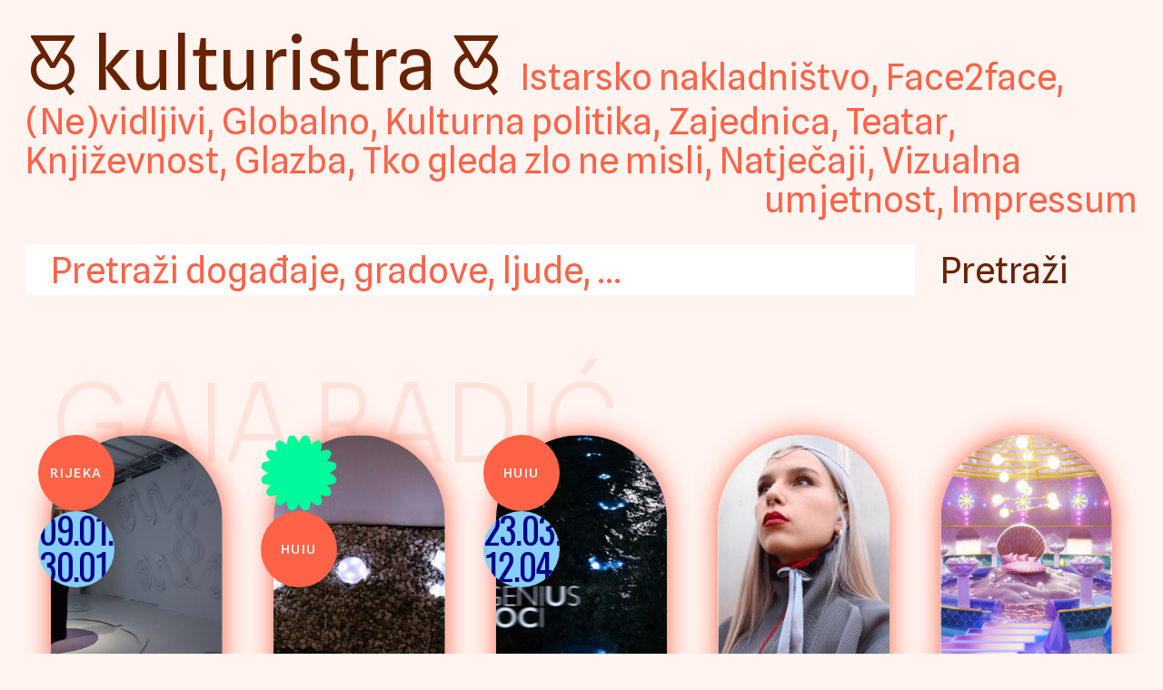

--- FILE ---
content_type: text/html; charset=UTF-8
request_url: http://kulturistra.hr/tag/gaia-radic/
body_size: 7654
content:
<!DOCTYPE html>
<!--[if IE 7]><html class="ie7" lang="hr"><![endif]-->
<!--[if IE 8]><html class="ie8" lang="hr"><![endif]-->
<!--[if IE 9]><html class="ie9" lang="hr"><![endif]-->
<!--[if gt IE 9]><!--><html lang="hr"><!--<![endif]-->
<head>
    <meta charset="UTF-8">
    <meta http-equiv="X-UA-Compatible" content="IE=edge,chrome=1">
    <meta name="viewport" content="width=device-width, user-scalable=no, initial-scale=1.0, minimum-scale=1.0, maximum-scale=1.0">
	<title>Gaia Radić Archives &#8211; Kulturistra</title>
	<meta name="description" content="">
	<meta name="keywords" content="">
	<meta name="author" content="">
    <link rel="stylesheet" type="text/css" media="all" href="http://kulturistra.hr/wp-content/themes/Prazno/style.css?v1.60" id="main-stylesheet"/>
	<!-- Google tag (gtag.js) -->
		<script async src="https://www.googletagmanager.com/gtag/js?id=G-24KL4E90JE"></script>
		<script>
			window.dataLayer = window.dataLayer || [];
			function gtag(){dataLayer.push(arguments);}
			gtag('js', new Date());
			gtag('config', 'G-24KL4E90JE');
		</script>
	<meta name='robots' content='index, follow, max-image-preview:large, max-snippet:-1, max-video-preview:-1' />

	<!-- This site is optimized with the Yoast SEO plugin v22.4 - https://yoast.com/wordpress/plugins/seo/ -->
	<link rel="canonical" href="http://kulturistra.hr/tag/gaia-radic/" />
	<meta property="og:locale" content="hr_HR" />
	<meta property="og:type" content="article" />
	<meta property="og:title" content="Gaia Radić Archives &#8211; Kulturistra" />
	<meta property="og:url" content="http://kulturistra.hr/tag/gaia-radic/" />
	<meta property="og:site_name" content="Kulturistra" />
	<meta name="twitter:card" content="summary_large_image" />
	<script type="application/ld+json" class="yoast-schema-graph">{"@context":"https://schema.org","@graph":[{"@type":"CollectionPage","@id":"http://kulturistra.hr/tag/gaia-radic/","url":"http://kulturistra.hr/tag/gaia-radic/","name":"Gaia Radić Archives &#8211; Kulturistra","isPartOf":{"@id":"http://kulturistra.hr/#website"},"primaryImageOfPage":{"@id":"http://kulturistra.hr/tag/gaia-radic/#primaryimage"},"image":{"@id":"http://kulturistra.hr/tag/gaia-radic/#primaryimage"},"thumbnailUrl":"http://kulturistra.hr/wp-content/uploads/2025/01/Gaia-Radic-_-foto-Domen-Pal-Aksioma.jpg","breadcrumb":{"@id":"http://kulturistra.hr/tag/gaia-radic/#breadcrumb"},"inLanguage":"hr"},{"@type":"ImageObject","inLanguage":"hr","@id":"http://kulturistra.hr/tag/gaia-radic/#primaryimage","url":"http://kulturistra.hr/wp-content/uploads/2025/01/Gaia-Radic-_-foto-Domen-Pal-Aksioma.jpg","contentUrl":"http://kulturistra.hr/wp-content/uploads/2025/01/Gaia-Radic-_-foto-Domen-Pal-Aksioma.jpg","width":2000,"height":1333},{"@type":"BreadcrumbList","@id":"http://kulturistra.hr/tag/gaia-radic/#breadcrumb","itemListElement":[{"@type":"ListItem","position":1,"name":"Home","item":"http://kulturistra.hr/"},{"@type":"ListItem","position":2,"name":"Gaia Radić"}]},{"@type":"WebSite","@id":"http://kulturistra.hr/#website","url":"http://kulturistra.hr/","name":"Kulturistra","description":"portal za kulturu Istarske županije","potentialAction":[{"@type":"SearchAction","target":{"@type":"EntryPoint","urlTemplate":"http://kulturistra.hr/?s={search_term_string}"},"query-input":"required name=search_term_string"}],"inLanguage":"hr"}]}</script>
	<!-- / Yoast SEO plugin. -->


<link rel="alternate" type="application/rss+xml" title="Kulturistra &raquo; Gaia Radić Kanal oznaka" href="http://kulturistra.hr/tag/gaia-radic/feed/" />
<script type="text/javascript">
/* <![CDATA[ */
window._wpemojiSettings = {"baseUrl":"https:\/\/s.w.org\/images\/core\/emoji\/15.0.3\/72x72\/","ext":".png","svgUrl":"https:\/\/s.w.org\/images\/core\/emoji\/15.0.3\/svg\/","svgExt":".svg","source":{"concatemoji":"http:\/\/kulturistra.hr\/wp-includes\/js\/wp-emoji-release.min.js?ver=6.5.7"}};
/*! This file is auto-generated */
!function(i,n){var o,s,e;function c(e){try{var t={supportTests:e,timestamp:(new Date).valueOf()};sessionStorage.setItem(o,JSON.stringify(t))}catch(e){}}function p(e,t,n){e.clearRect(0,0,e.canvas.width,e.canvas.height),e.fillText(t,0,0);var t=new Uint32Array(e.getImageData(0,0,e.canvas.width,e.canvas.height).data),r=(e.clearRect(0,0,e.canvas.width,e.canvas.height),e.fillText(n,0,0),new Uint32Array(e.getImageData(0,0,e.canvas.width,e.canvas.height).data));return t.every(function(e,t){return e===r[t]})}function u(e,t,n){switch(t){case"flag":return n(e,"\ud83c\udff3\ufe0f\u200d\u26a7\ufe0f","\ud83c\udff3\ufe0f\u200b\u26a7\ufe0f")?!1:!n(e,"\ud83c\uddfa\ud83c\uddf3","\ud83c\uddfa\u200b\ud83c\uddf3")&&!n(e,"\ud83c\udff4\udb40\udc67\udb40\udc62\udb40\udc65\udb40\udc6e\udb40\udc67\udb40\udc7f","\ud83c\udff4\u200b\udb40\udc67\u200b\udb40\udc62\u200b\udb40\udc65\u200b\udb40\udc6e\u200b\udb40\udc67\u200b\udb40\udc7f");case"emoji":return!n(e,"\ud83d\udc26\u200d\u2b1b","\ud83d\udc26\u200b\u2b1b")}return!1}function f(e,t,n){var r="undefined"!=typeof WorkerGlobalScope&&self instanceof WorkerGlobalScope?new OffscreenCanvas(300,150):i.createElement("canvas"),a=r.getContext("2d",{willReadFrequently:!0}),o=(a.textBaseline="top",a.font="600 32px Arial",{});return e.forEach(function(e){o[e]=t(a,e,n)}),o}function t(e){var t=i.createElement("script");t.src=e,t.defer=!0,i.head.appendChild(t)}"undefined"!=typeof Promise&&(o="wpEmojiSettingsSupports",s=["flag","emoji"],n.supports={everything:!0,everythingExceptFlag:!0},e=new Promise(function(e){i.addEventListener("DOMContentLoaded",e,{once:!0})}),new Promise(function(t){var n=function(){try{var e=JSON.parse(sessionStorage.getItem(o));if("object"==typeof e&&"number"==typeof e.timestamp&&(new Date).valueOf()<e.timestamp+604800&&"object"==typeof e.supportTests)return e.supportTests}catch(e){}return null}();if(!n){if("undefined"!=typeof Worker&&"undefined"!=typeof OffscreenCanvas&&"undefined"!=typeof URL&&URL.createObjectURL&&"undefined"!=typeof Blob)try{var e="postMessage("+f.toString()+"("+[JSON.stringify(s),u.toString(),p.toString()].join(",")+"));",r=new Blob([e],{type:"text/javascript"}),a=new Worker(URL.createObjectURL(r),{name:"wpTestEmojiSupports"});return void(a.onmessage=function(e){c(n=e.data),a.terminate(),t(n)})}catch(e){}c(n=f(s,u,p))}t(n)}).then(function(e){for(var t in e)n.supports[t]=e[t],n.supports.everything=n.supports.everything&&n.supports[t],"flag"!==t&&(n.supports.everythingExceptFlag=n.supports.everythingExceptFlag&&n.supports[t]);n.supports.everythingExceptFlag=n.supports.everythingExceptFlag&&!n.supports.flag,n.DOMReady=!1,n.readyCallback=function(){n.DOMReady=!0}}).then(function(){return e}).then(function(){var e;n.supports.everything||(n.readyCallback(),(e=n.source||{}).concatemoji?t(e.concatemoji):e.wpemoji&&e.twemoji&&(t(e.twemoji),t(e.wpemoji)))}))}((window,document),window._wpemojiSettings);
/* ]]> */
</script>
<style id='wp-emoji-styles-inline-css' type='text/css'>

	img.wp-smiley, img.emoji {
		display: inline !important;
		border: none !important;
		box-shadow: none !important;
		height: 1em !important;
		width: 1em !important;
		margin: 0 0.07em !important;
		vertical-align: -0.1em !important;
		background: none !important;
		padding: 0 !important;
	}
</style>
<link rel='stylesheet' id='wp-block-library-css' href='http://kulturistra.hr/wp-includes/css/dist/block-library/style.min.css?ver=6.5.7' type='text/css' media='all' />
<style id='classic-theme-styles-inline-css' type='text/css'>
/*! This file is auto-generated */
.wp-block-button__link{color:#fff;background-color:#32373c;border-radius:9999px;box-shadow:none;text-decoration:none;padding:calc(.667em + 2px) calc(1.333em + 2px);font-size:1.125em}.wp-block-file__button{background:#32373c;color:#fff;text-decoration:none}
</style>
<style id='global-styles-inline-css' type='text/css'>
body{--wp--preset--color--black: #000000;--wp--preset--color--cyan-bluish-gray: #abb8c3;--wp--preset--color--white: #ffffff;--wp--preset--color--pale-pink: #f78da7;--wp--preset--color--vivid-red: #cf2e2e;--wp--preset--color--luminous-vivid-orange: #ff6900;--wp--preset--color--luminous-vivid-amber: #fcb900;--wp--preset--color--light-green-cyan: #7bdcb5;--wp--preset--color--vivid-green-cyan: #00d084;--wp--preset--color--pale-cyan-blue: #8ed1fc;--wp--preset--color--vivid-cyan-blue: #0693e3;--wp--preset--color--vivid-purple: #9b51e0;--wp--preset--gradient--vivid-cyan-blue-to-vivid-purple: linear-gradient(135deg,rgba(6,147,227,1) 0%,rgb(155,81,224) 100%);--wp--preset--gradient--light-green-cyan-to-vivid-green-cyan: linear-gradient(135deg,rgb(122,220,180) 0%,rgb(0,208,130) 100%);--wp--preset--gradient--luminous-vivid-amber-to-luminous-vivid-orange: linear-gradient(135deg,rgba(252,185,0,1) 0%,rgba(255,105,0,1) 100%);--wp--preset--gradient--luminous-vivid-orange-to-vivid-red: linear-gradient(135deg,rgba(255,105,0,1) 0%,rgb(207,46,46) 100%);--wp--preset--gradient--very-light-gray-to-cyan-bluish-gray: linear-gradient(135deg,rgb(238,238,238) 0%,rgb(169,184,195) 100%);--wp--preset--gradient--cool-to-warm-spectrum: linear-gradient(135deg,rgb(74,234,220) 0%,rgb(151,120,209) 20%,rgb(207,42,186) 40%,rgb(238,44,130) 60%,rgb(251,105,98) 80%,rgb(254,248,76) 100%);--wp--preset--gradient--blush-light-purple: linear-gradient(135deg,rgb(255,206,236) 0%,rgb(152,150,240) 100%);--wp--preset--gradient--blush-bordeaux: linear-gradient(135deg,rgb(254,205,165) 0%,rgb(254,45,45) 50%,rgb(107,0,62) 100%);--wp--preset--gradient--luminous-dusk: linear-gradient(135deg,rgb(255,203,112) 0%,rgb(199,81,192) 50%,rgb(65,88,208) 100%);--wp--preset--gradient--pale-ocean: linear-gradient(135deg,rgb(255,245,203) 0%,rgb(182,227,212) 50%,rgb(51,167,181) 100%);--wp--preset--gradient--electric-grass: linear-gradient(135deg,rgb(202,248,128) 0%,rgb(113,206,126) 100%);--wp--preset--gradient--midnight: linear-gradient(135deg,rgb(2,3,129) 0%,rgb(40,116,252) 100%);--wp--preset--font-size--small: 13px;--wp--preset--font-size--medium: 20px;--wp--preset--font-size--large: 36px;--wp--preset--font-size--x-large: 42px;--wp--preset--spacing--20: 0.44rem;--wp--preset--spacing--30: 0.67rem;--wp--preset--spacing--40: 1rem;--wp--preset--spacing--50: 1.5rem;--wp--preset--spacing--60: 2.25rem;--wp--preset--spacing--70: 3.38rem;--wp--preset--spacing--80: 5.06rem;--wp--preset--shadow--natural: 6px 6px 9px rgba(0, 0, 0, 0.2);--wp--preset--shadow--deep: 12px 12px 50px rgba(0, 0, 0, 0.4);--wp--preset--shadow--sharp: 6px 6px 0px rgba(0, 0, 0, 0.2);--wp--preset--shadow--outlined: 6px 6px 0px -3px rgba(255, 255, 255, 1), 6px 6px rgba(0, 0, 0, 1);--wp--preset--shadow--crisp: 6px 6px 0px rgba(0, 0, 0, 1);}:where(.is-layout-flex){gap: 0.5em;}:where(.is-layout-grid){gap: 0.5em;}body .is-layout-flex{display: flex;}body .is-layout-flex{flex-wrap: wrap;align-items: center;}body .is-layout-flex > *{margin: 0;}body .is-layout-grid{display: grid;}body .is-layout-grid > *{margin: 0;}:where(.wp-block-columns.is-layout-flex){gap: 2em;}:where(.wp-block-columns.is-layout-grid){gap: 2em;}:where(.wp-block-post-template.is-layout-flex){gap: 1.25em;}:where(.wp-block-post-template.is-layout-grid){gap: 1.25em;}.has-black-color{color: var(--wp--preset--color--black) !important;}.has-cyan-bluish-gray-color{color: var(--wp--preset--color--cyan-bluish-gray) !important;}.has-white-color{color: var(--wp--preset--color--white) !important;}.has-pale-pink-color{color: var(--wp--preset--color--pale-pink) !important;}.has-vivid-red-color{color: var(--wp--preset--color--vivid-red) !important;}.has-luminous-vivid-orange-color{color: var(--wp--preset--color--luminous-vivid-orange) !important;}.has-luminous-vivid-amber-color{color: var(--wp--preset--color--luminous-vivid-amber) !important;}.has-light-green-cyan-color{color: var(--wp--preset--color--light-green-cyan) !important;}.has-vivid-green-cyan-color{color: var(--wp--preset--color--vivid-green-cyan) !important;}.has-pale-cyan-blue-color{color: var(--wp--preset--color--pale-cyan-blue) !important;}.has-vivid-cyan-blue-color{color: var(--wp--preset--color--vivid-cyan-blue) !important;}.has-vivid-purple-color{color: var(--wp--preset--color--vivid-purple) !important;}.has-black-background-color{background-color: var(--wp--preset--color--black) !important;}.has-cyan-bluish-gray-background-color{background-color: var(--wp--preset--color--cyan-bluish-gray) !important;}.has-white-background-color{background-color: var(--wp--preset--color--white) !important;}.has-pale-pink-background-color{background-color: var(--wp--preset--color--pale-pink) !important;}.has-vivid-red-background-color{background-color: var(--wp--preset--color--vivid-red) !important;}.has-luminous-vivid-orange-background-color{background-color: var(--wp--preset--color--luminous-vivid-orange) !important;}.has-luminous-vivid-amber-background-color{background-color: var(--wp--preset--color--luminous-vivid-amber) !important;}.has-light-green-cyan-background-color{background-color: var(--wp--preset--color--light-green-cyan) !important;}.has-vivid-green-cyan-background-color{background-color: var(--wp--preset--color--vivid-green-cyan) !important;}.has-pale-cyan-blue-background-color{background-color: var(--wp--preset--color--pale-cyan-blue) !important;}.has-vivid-cyan-blue-background-color{background-color: var(--wp--preset--color--vivid-cyan-blue) !important;}.has-vivid-purple-background-color{background-color: var(--wp--preset--color--vivid-purple) !important;}.has-black-border-color{border-color: var(--wp--preset--color--black) !important;}.has-cyan-bluish-gray-border-color{border-color: var(--wp--preset--color--cyan-bluish-gray) !important;}.has-white-border-color{border-color: var(--wp--preset--color--white) !important;}.has-pale-pink-border-color{border-color: var(--wp--preset--color--pale-pink) !important;}.has-vivid-red-border-color{border-color: var(--wp--preset--color--vivid-red) !important;}.has-luminous-vivid-orange-border-color{border-color: var(--wp--preset--color--luminous-vivid-orange) !important;}.has-luminous-vivid-amber-border-color{border-color: var(--wp--preset--color--luminous-vivid-amber) !important;}.has-light-green-cyan-border-color{border-color: var(--wp--preset--color--light-green-cyan) !important;}.has-vivid-green-cyan-border-color{border-color: var(--wp--preset--color--vivid-green-cyan) !important;}.has-pale-cyan-blue-border-color{border-color: var(--wp--preset--color--pale-cyan-blue) !important;}.has-vivid-cyan-blue-border-color{border-color: var(--wp--preset--color--vivid-cyan-blue) !important;}.has-vivid-purple-border-color{border-color: var(--wp--preset--color--vivid-purple) !important;}.has-vivid-cyan-blue-to-vivid-purple-gradient-background{background: var(--wp--preset--gradient--vivid-cyan-blue-to-vivid-purple) !important;}.has-light-green-cyan-to-vivid-green-cyan-gradient-background{background: var(--wp--preset--gradient--light-green-cyan-to-vivid-green-cyan) !important;}.has-luminous-vivid-amber-to-luminous-vivid-orange-gradient-background{background: var(--wp--preset--gradient--luminous-vivid-amber-to-luminous-vivid-orange) !important;}.has-luminous-vivid-orange-to-vivid-red-gradient-background{background: var(--wp--preset--gradient--luminous-vivid-orange-to-vivid-red) !important;}.has-very-light-gray-to-cyan-bluish-gray-gradient-background{background: var(--wp--preset--gradient--very-light-gray-to-cyan-bluish-gray) !important;}.has-cool-to-warm-spectrum-gradient-background{background: var(--wp--preset--gradient--cool-to-warm-spectrum) !important;}.has-blush-light-purple-gradient-background{background: var(--wp--preset--gradient--blush-light-purple) !important;}.has-blush-bordeaux-gradient-background{background: var(--wp--preset--gradient--blush-bordeaux) !important;}.has-luminous-dusk-gradient-background{background: var(--wp--preset--gradient--luminous-dusk) !important;}.has-pale-ocean-gradient-background{background: var(--wp--preset--gradient--pale-ocean) !important;}.has-electric-grass-gradient-background{background: var(--wp--preset--gradient--electric-grass) !important;}.has-midnight-gradient-background{background: var(--wp--preset--gradient--midnight) !important;}.has-small-font-size{font-size: var(--wp--preset--font-size--small) !important;}.has-medium-font-size{font-size: var(--wp--preset--font-size--medium) !important;}.has-large-font-size{font-size: var(--wp--preset--font-size--large) !important;}.has-x-large-font-size{font-size: var(--wp--preset--font-size--x-large) !important;}
.wp-block-navigation a:where(:not(.wp-element-button)){color: inherit;}
:where(.wp-block-post-template.is-layout-flex){gap: 1.25em;}:where(.wp-block-post-template.is-layout-grid){gap: 1.25em;}
:where(.wp-block-columns.is-layout-flex){gap: 2em;}:where(.wp-block-columns.is-layout-grid){gap: 2em;}
.wp-block-pullquote{font-size: 1.5em;line-height: 1.6;}
</style>
<link rel='stylesheet' id='cptchStylesheet-css' href='http://kulturistra.hr/wp-content/plugins/captcha/css/style.css?ver=6.5.7' type='text/css' media='all' />
<link rel='stylesheet' id='slb_core-css' href='http://kulturistra.hr/wp-content/plugins/simple-lightbox/client/css/app.css?ver=2.9.3' type='text/css' media='all' />
<style id='wp-typography-custom-inline-css' type='text/css'>
sub, sup{font-size: 75%;line-height: 100%}sup{vertical-align: 60%}sub{vertical-align: -10%}.amp{font-family: Baskerville, "Goudy Old Style", Palatino, "Book Antiqua", "Warnock Pro", serif;font-size: 1.1em;font-style: italic;font-weight: normal;line-height: 1em}.caps{font-size: 90%}.dquo{margin-left: -0.4em}.quo{margin-left: -0.2em}.pull-single{margin-left: -0.15em}.push-single{margin-right: 0.15em}.pull-double{margin-left: -0.38em}.push-double{margin-right: 0.38em}
</style>
<style id='wp-typography-safari-font-workaround-inline-css' type='text/css'>
body {-webkit-font-feature-settings: "liga";font-feature-settings: "liga";-ms-font-feature-settings: normal;}
</style>
<link rel="https://api.w.org/" href="http://kulturistra.hr/wp-json/" /><link rel="alternate" type="application/json" href="http://kulturistra.hr/wp-json/wp/v2/tags/20730" /><link rel="EditURI" type="application/rsd+xml" title="RSD" href="http://kulturistra.hr/xmlrpc.php?rsd" />
<link rel="icon" href="http://kulturistra.hr/wp-content/uploads/2023/10/cropped-ki-150x150.png" sizes="32x32" />
<link rel="icon" href="http://kulturistra.hr/wp-content/uploads/2023/10/cropped-ki.png" sizes="192x192" />
<link rel="apple-touch-icon" href="http://kulturistra.hr/wp-content/uploads/2023/10/cropped-ki.png" />
<meta name="msapplication-TileImage" content="http://kulturistra.hr/wp-content/uploads/2023/10/cropped-ki.png" />
</head>
<body class="archive tag tag-gaia-radic tag-20730">

<header>
			<p class="logo"><a href="http://kulturistra.hr/">Kulturistra</a></p>
		<nav class="cats">
			<a href="http://kulturistra.hr/category/istarskonakladnistvo/">Istarsko nakladništvo</a>, 
	<a href="http://kulturistra.hr/category/face2face/">Face2face</a>, 
	<a href="http://kulturistra.hr/category/nevidljivi/">(Ne)vidljivi</a>, 
	<a href="http://kulturistra.hr/category/globalno/">Globalno</a>, 
	<a href="http://kulturistra.hr/category/kulturna-politika/">Kulturna politika</a>, 
	<a href="http://kulturistra.hr/category/zajednica/">Zajednica</a>, 
	<a href="http://kulturistra.hr/category/scenska-umjetnost/">Teatar</a>, 
	<a href="http://kulturistra.hr/category/knjiga-i-nakladnistvo/">Književnost</a>, 
	<a href="http://kulturistra.hr/category/glazbamusicmusica/">Glazba</a>, 
	<a href="http://kulturistra.hr/category/tko-gleda-zlo-ne-misli/">Tko gleda zlo ne misli</a>, 
	<a href="http://kulturistra.hr/category/natjecaji/">Natječaji</a>, 
	<a href="http://kulturistra.hr/category/likovna-umjetnost/">Vizualna umjetnost</a>, 
		<a href="http://kulturistra.hr/impressum/">Impressum</a> 
	</nav>
	<form role="search" action="/" method="get" id="searchform" class="searchform">
		<input type="text" name="s" id="search" value=""placeholder="Pretraži događaje, gradove, ljude, …" />
		<input type="submit" id="searchsubmit" value="Pretraži" alt="Search" />
	</form>
</header><main>
	<h2 class="section">Gaia Radić</h2>
		<article>
				<div class="img">
							<a href="http://kulturistra.hr/2025/01/izlozba-pulske-umjetnice-gaie-radic-chora-u-galeriji-filodrammatica/" rel="bookmark" title="Izložba pulske umjetnice Gaie Radić „Chora“ u&nbsp;Galeriji Filodrammatica"><img width="640" height="427" src="http://kulturistra.hr/wp-content/uploads/2025/01/Gaia-Radic-_-foto-Domen-Pal-Aksioma-640x427.jpg" class="attachment-thumbnail size-thumbnail wp-post-image" alt="" decoding="async" fetchpriority="high" srcset="http://kulturistra.hr/wp-content/uploads/2025/01/Gaia-Radic-_-foto-Domen-Pal-Aksioma-640x427.jpg 640w, http://kulturistra.hr/wp-content/uploads/2025/01/Gaia-Radic-_-foto-Domen-Pal-Aksioma-1024x682.jpg 1024w, http://kulturistra.hr/wp-content/uploads/2025/01/Gaia-Radic-_-foto-Domen-Pal-Aksioma-1620x1080.jpg 1620w, http://kulturistra.hr/wp-content/uploads/2025/01/Gaia-Radic-_-foto-Domen-Pal-Aksioma-768x512.jpg 768w, http://kulturistra.hr/wp-content/uploads/2025/01/Gaia-Radic-_-foto-Domen-Pal-Aksioma-1536x1024.jpg 1536w, http://kulturistra.hr/wp-content/uploads/2025/01/Gaia-Radic-_-foto-Domen-Pal-Aksioma-900x600.jpg 900w, http://kulturistra.hr/wp-content/uploads/2025/01/Gaia-Radic-_-foto-Domen-Pal-Aksioma.jpg 2000w" sizes="(max-width: 640px) 100vw, 640px" /></a>
							</div>
		<div class="glava">
			<h3><a href="http://kulturistra.hr/2025/01/izlozba-pulske-umjetnice-gaie-radic-chora-u-galeriji-filodrammatica/" rel="bookmark" title="Read: Izložba pulske umjetnice Gaie Radić „Chora“ u&nbsp;Galeriji Filodrammatica">Izložba pulske umjetnice Gaie Radić „Chora“ u&nbsp;Galeriji Filodrammatica</a></h3>
		</div>
		<div class="meta">
								<p class="mjesto rijeka">RIJEKA</p>
						<p class="traje">09.01. <span class="none">&ndash;</span> 30.01.</p>
				</div>
		<div class="cats">
			<ul class="post-categories">
	<li><a href="http://kulturistra.hr/category/manifestacije/" rel="category tag">Manifestacije</a></li>
	<li><a href="http://kulturistra.hr/category/vijesti/" rel="category tag">Vijesti</a></li>
	<li><a href="http://kulturistra.hr/category/likovna-umjetnost/" rel="category tag">Vizualna umjetnost</a></li></ul>		</div>
		<ul class="tags"><li><a href="http://kulturistra.hr/tag/drugo-more/" rel="tag">Drugo more</a></li><li><a href="http://kulturistra.hr/tag/gaia-radic/" rel="tag">Gaia Radić</a></li><li><a href="http://kulturistra.hr/tag/galerija-filodrammatica/" rel="tag">Galerija Filodrammatica</a></li></ul>	</article>

		<article>
				<div class="img">
							<a href="http://kulturistra.hr/2024/03/nevidljivi-mladi-u-kulturi-otvorena-izlozba-genius-loci-gaje-radic-u-huiu-galeriji/" rel="bookmark" title="(Ne)vidljivi – mladi u&nbsp;kulturi: Otvorena izložba “Genius Loci” Gaje Radić u&nbsp;HUiU galeriji"><img width="640" height="427" src="http://kulturistra.hr/wp-content/uploads/2024/03/IMG_7775-640x427.jpg" class="attachment-thumbnail size-thumbnail wp-post-image" alt="" decoding="async" srcset="http://kulturistra.hr/wp-content/uploads/2024/03/IMG_7775-640x427.jpg 640w, http://kulturistra.hr/wp-content/uploads/2024/03/IMG_7775-1024x683.jpg 1024w, http://kulturistra.hr/wp-content/uploads/2024/03/IMG_7775-768x512.jpg 768w, http://kulturistra.hr/wp-content/uploads/2024/03/IMG_7775-900x600.jpg 900w, http://kulturistra.hr/wp-content/uploads/2024/03/IMG_7775.jpg 1200w" sizes="(max-width: 640px) 100vw, 640px" /></a>
							</div>
		<div class="glava">
			<h3><a href="http://kulturistra.hr/2024/03/nevidljivi-mladi-u-kulturi-otvorena-izlozba-genius-loci-gaje-radic-u-huiu-galeriji/" rel="bookmark" title="Read: (Ne)vidljivi – mladi u&nbsp;kulturi: Otvorena izložba “Genius Loci” Gaje Radić u&nbsp;HUiU galeriji">(Ne)vidljivi – mladi u&nbsp;kulturi: Otvorena izložba “Genius Loci” Gaje Radić u&nbsp;HUiU galeriji</a></h3>
		</div>
		<div class="meta">
			<span class="kata b">✍</span>					<p class="mjesto huiu">HUIU</p>
						</div>
		<div class="cats">
			<ul class="post-categories">
	<li><a href="http://kulturistra.hr/category/nevidljivi/" rel="category tag">(Ne)vidljivi</a></li>
	<li><a href="http://kulturistra.hr/category/manifestacije/" rel="category tag">Manifestacije</a></li>
	<li><a href="http://kulturistra.hr/category/vijesti/" rel="category tag">Vijesti</a></li>
	<li><a href="http://kulturistra.hr/category/likovna-umjetnost/" rel="category tag">Vizualna umjetnost</a></li></ul>		</div>
		<ul class="tags"><li><a href="http://kulturistra.hr/tag/gaia-radic/" rel="tag">Gaia Radić</a></li><li><a href="http://kulturistra.hr/tag/galerija-huiu/" rel="tag">Galerija HUIU</a></li><li><a href="http://kulturistra.hr/tag/kristina-nefat/" rel="tag">Kristina Nefat</a></li></ul>	</article>

		<article>
				<div class="img">
							<a href="http://kulturistra.hr/2024/03/izlozba-genius-loci-gaje-radic-u-huiu-galeriji/" rel="bookmark" title="Izložba “Genius Loci” Gaje Radić u&nbsp;HUiU galeriji"><img width="640" height="335" src="http://kulturistra.hr/wp-content/uploads/2024/03/432423137_734575112151384_805283862138970994_n-640x335.jpg" class="attachment-thumbnail size-thumbnail wp-post-image" alt="" decoding="async" srcset="http://kulturistra.hr/wp-content/uploads/2024/03/432423137_734575112151384_805283862138970994_n-640x335.jpg 640w, http://kulturistra.hr/wp-content/uploads/2024/03/432423137_734575112151384_805283862138970994_n-1024x536.jpg 1024w, http://kulturistra.hr/wp-content/uploads/2024/03/432423137_734575112151384_805283862138970994_n-768x402.jpg 768w, http://kulturistra.hr/wp-content/uploads/2024/03/432423137_734575112151384_805283862138970994_n-1146x600.jpg 1146w, http://kulturistra.hr/wp-content/uploads/2024/03/432423137_734575112151384_805283862138970994_n.jpg 1200w" sizes="(max-width: 640px) 100vw, 640px" /></a>
							</div>
		<div class="glava">
			<h3><a href="http://kulturistra.hr/2024/03/izlozba-genius-loci-gaje-radic-u-huiu-galeriji/" rel="bookmark" title="Read: Izložba “Genius Loci” Gaje Radić u&nbsp;HUiU galeriji">Izložba “Genius Loci” Gaje Radić u&nbsp;HUiU galeriji</a></h3>
		</div>
		<div class="meta">
								<p class="mjesto huiu">HUIU</p>
						<p class="traje">23.03. <span class="none">&ndash;</span> 12.04.</p>
				</div>
		<div class="cats">
			<ul class="post-categories">
	<li><a href="http://kulturistra.hr/category/manifestacije/" rel="category tag">Manifestacije</a></li>
	<li><a href="http://kulturistra.hr/category/vijesti/" rel="category tag">Vijesti</a></li>
	<li><a href="http://kulturistra.hr/category/likovna-umjetnost/" rel="category tag">Vizualna umjetnost</a></li></ul>		</div>
		<ul class="tags"><li><a href="http://kulturistra.hr/tag/gaia-radic/" rel="tag">Gaia Radić</a></li><li><a href="http://kulturistra.hr/tag/huiu-galerija/" rel="tag">HUIU galerija</a></li></ul>	</article>

		<article>
				<div class="img">
							<a href="http://kulturistra.hr/2022/06/nevidljivi-mladi-u-kulturi-razgovor-s-gaijom-radic/" rel="bookmark" title="(Ne)vidljivi – mladi u&nbsp;kulturi: Razgovor s&nbsp;Gaijom Radić"><img width="427" height="640" src="http://kulturistra.hr/wp-content/uploads/2022/06/Portret2-427x640.jpg" class="attachment-thumbnail size-thumbnail wp-post-image" alt="" decoding="async" loading="lazy" srcset="http://kulturistra.hr/wp-content/uploads/2022/06/Portret2-427x640.jpg 427w, http://kulturistra.hr/wp-content/uploads/2022/06/Portret2-400x600.jpg 400w, http://kulturistra.hr/wp-content/uploads/2022/06/Portret2.jpg 600w" sizes="(max-width: 427px) 100vw, 427px" /></a>
							</div>
		<div class="glava">
			<h3><a href="http://kulturistra.hr/2022/06/nevidljivi-mladi-u-kulturi-razgovor-s-gaijom-radic/" rel="bookmark" title="Read: (Ne)vidljivi – mladi u&nbsp;kulturi: Razgovor s&nbsp;Gaijom Radić">(Ne)vidljivi – mladi u&nbsp;kulturi: Razgovor s&nbsp;Gaijom Radić</a></h3>
		</div>
		<div class="meta">
											</div>
		<div class="cats">
			<ul class="post-categories">
	<li><a href="http://kulturistra.hr/category/vijesti/" rel="category tag">Vijesti</a></li>
	<li><a href="http://kulturistra.hr/category/likovna-umjetnost/" rel="category tag">Vizualna umjetnost</a></li></ul>		</div>
		<ul class="tags"><li><a href="http://kulturistra.hr/tag/nevidljivi-mladi-u-kulturi/" rel="tag">(Ne)vidljivi – mladi u kulturi</a></li><li><a href="http://kulturistra.hr/tag/gaia-radic/" rel="tag">Gaia Radić</a></li></ul>	</article>

		<article>
				<div class="img">
							<a href="http://kulturistra.hr/2021/01/multimedijska-umjetnica-gaia-radic-izlaze-u-galeriji-skc-u-rijeci/" rel="bookmark" title="Multimedijska umjetnica Gaia Radić izlaže u&nbsp;Galeriji SKC u&nbsp;Rijeci"><img width="640" height="429" src="http://kulturistra.hr/wp-content/uploads/2021/01/Vizual2-1-640x429.png" class="attachment-thumbnail size-thumbnail wp-post-image" alt="" decoding="async" loading="lazy" srcset="http://kulturistra.hr/wp-content/uploads/2021/01/Vizual2-1-640x429.png 640w, http://kulturistra.hr/wp-content/uploads/2021/01/Vizual2-1-1024x686.png 1024w, http://kulturistra.hr/wp-content/uploads/2021/01/Vizual2-1-768x515.png 768w, http://kulturistra.hr/wp-content/uploads/2021/01/Vizual2-1-896x600.png 896w, http://kulturistra.hr/wp-content/uploads/2021/01/Vizual2-1.png 1200w" sizes="(max-width: 640px) 100vw, 640px" /></a>
							</div>
		<div class="glava">
			<h3><a href="http://kulturistra.hr/2021/01/multimedijska-umjetnica-gaia-radic-izlaze-u-galeriji-skc-u-rijeci/" rel="bookmark" title="Read: Multimedijska umjetnica Gaia Radić izlaže u&nbsp;Galeriji SKC u&nbsp;Rijeci">Multimedijska umjetnica Gaia Radić izlaže u&nbsp;Galeriji SKC u&nbsp;Rijeci</a></h3>
		</div>
		<div class="meta">
											</div>
		<div class="cats">
			<ul class="post-categories">
	<li><a href="http://kulturistra.hr/category/manifestacije/" rel="category tag">Manifestacije</a></li>
	<li><a href="http://kulturistra.hr/category/vijesti/" rel="category tag">Vijesti</a></li>
	<li><a href="http://kulturistra.hr/category/likovna-umjetnost/" rel="category tag">Vizualna umjetnost</a></li></ul>		</div>
		<ul class="tags"><li><a href="http://kulturistra.hr/tag/gaia-radic/" rel="tag">Gaia Radić</a></li><li><a href="http://kulturistra.hr/tag/galerija-skc/" rel="tag">Galerija SKC</a></li></ul>	</article>

		<div class="previous"></div>
	<div class="currentpage">p. 1</div>
	<div class="next"></div>
	</main>


<footer>
<script type="text/javascript" src="http://kulturistra.hr/wp-content/plugins/wp-typography/js/clean-clipboard.min.js?ver=5.9.1" id="wp-typography-cleanup-clipboard-js"></script>
<script type="text/javascript" id="slb_context">/* <![CDATA[ */if ( !!window.jQuery ) {(function($){$(document).ready(function(){if ( !!window.SLB ) { {$.extend(SLB, {"context":["public","user_guest"]});} }})})(jQuery);}/* ]]> */</script>

</footer>
</body>
</html>

--- FILE ---
content_type: image/svg+xml
request_url: http://kulturistra.hr/wp-content/themes/Prazno/starr.svg
body_size: 541
content:
<?xml version="1.0" encoding="utf-8"?>
<!-- Generator: Adobe Illustrator 24.0.0, SVG Export Plug-In . SVG Version: 6.00 Build 0)  -->
<svg version="1.1" id="Layer_1" xmlns="http://www.w3.org/2000/svg" xmlns:xlink="http://www.w3.org/1999/xlink" x="0px" y="0px"
	 viewBox="0 0 60 60" style="enable-background:new 0 0 60 60;" xml:space="preserve">
<style type="text/css">
	.st0{fill:#00FA9A;}
</style>
<path class="st0" d="M54.1,30c8.5,4.5,7.6,8.8-1.9,9.4c6.2,7.2,3.8,10.7-5.2,7.7c3.1,9-0.4,11.4-7.7,5.2c-0.6,9.5-4.9,10.4-9.4,1.9
	c-4.5,8.5-8.8,7.6-9.4-1.9c-7.2,6.2-10.7,3.8-7.7-5.2c-9,3.1-11.4-0.4-5.2-7.7c-9.5-0.6-10.4-4.9-1.9-9.4c-8.5-4.5-7.6-8.8,1.9-9.4
	c-6.2-7.2-3.8-10.7,5.2-7.7c-3.1-9,0.4-11.4,7.7-5.2c0.6-9.5,4.9-10.4,9.4-1.9c4.5-8.5,8.8-7.6,9.4,1.9c7.2-6.2,10.7-3.8,7.7,5.2
	c9-3.1,11.4,0.4,5.2,7.7C61.8,21.2,62.7,25.5,54.1,30z"/>
</svg>
